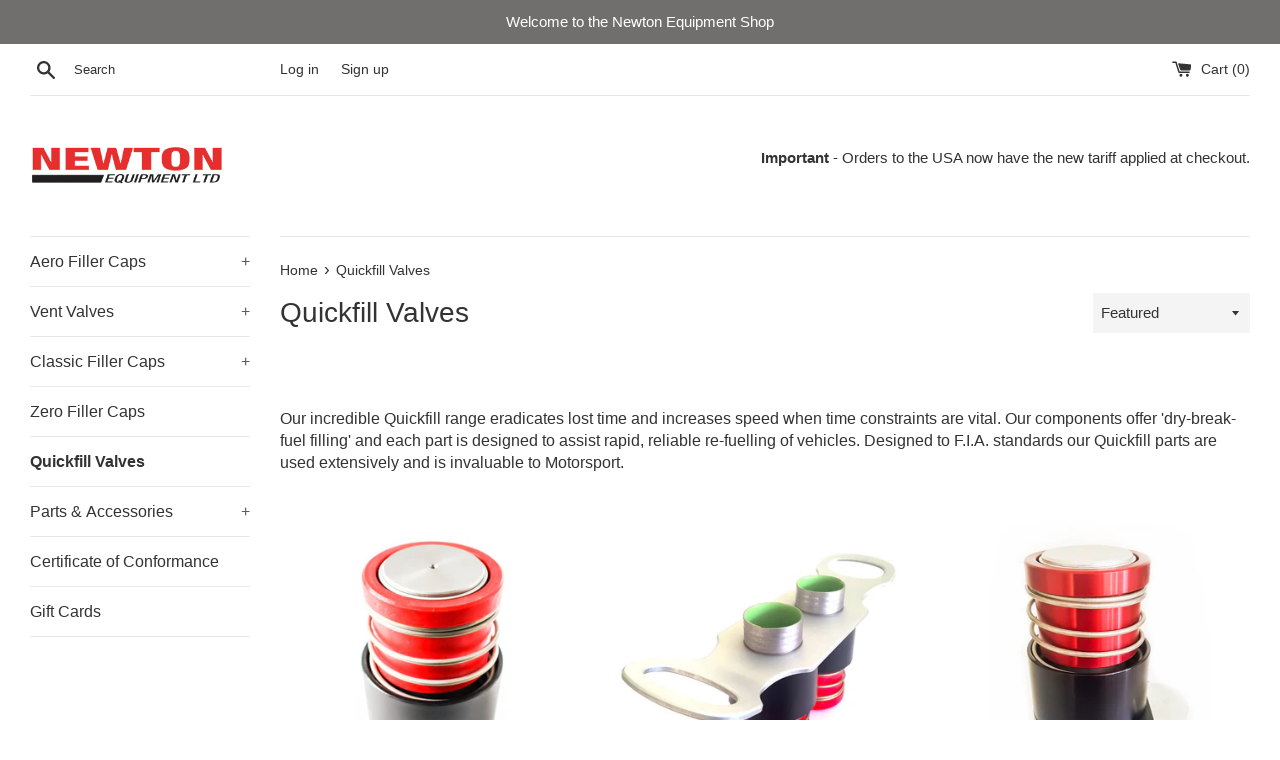

--- FILE ---
content_type: text/css
request_url: https://shop.newton-equipment.com/cdn/shop/t/2/assets/custom.css?v=112344284206761321061638816084
body_size: -115
content:
/** Shopify CDN: Minification failed

Line 14:0 Comments in CSS use "/* ... */" instead of "//"
Line 40:0 All "@import" rules must come first
Line 113:1 Comments in CSS use "/* ... */" instead of "//"

**/
#btnHide {
 display: none;
}



// Code for the responsive related products that appears at the bottom of select pages

@import url("https://fonts.googleapis.com/css?family=Montserrat");




.pdfbtn {
 
	background-color:#7db7f0;
	border-radius:6px;
	border:1px solid #5ea8f2;
	display:inline-block;
	cursor:pointer;
	color:#ffffff;
	font-family:Arial;
	font-size:10px;
	padding:7px 11px;
	text-decoration:none;
}






@import url("https://fonts.googleapis.com/css?family=Montserrat");
		
.line-1 {
  border-top: 1px solid #095484;
  width: 50px;
  margin:0 auto;
  position: absolute;

}
 /*hr{
   border-top: 1px solid #095484;
   width: 80%;
   left: 10%;
   top: 40px;
   position: absolute;
  
}*/
		
.option-title h1{
  color: #5ea4f3;
  font-family: 'Montserrat', sans-serif;
  
		}
		
		
.heading h6 {
     color: #333333;
	font-family: 'Montserrat', sans-serif;
	font-size: 0.8rem;
   padding-top: 5px;
}
 .price-table-wrapper {
	 font-family: 'Montserrat', sans-serif;
	 text-align: center;
	 margin-top: 30px;

	 
}
 .price-table-wrapper .featured-table {
	 box-shadow: 0px 0px 19px -3px rgba(0, 0, 0, 0.36);
}
 .price-table-wrapper .pricing-table {
	 display: inline-block;
	 border: 1px solid #c8c8c8;
	 box-shadow: 0px 2px 10px rgba(0, 0, 0, 0.075);
	 border-radius: 5px;
	 background: #fcfcfc;
	 margin: 20px;
     margin-bottom: 50px;
	 border-top: 3px solid #5ea4f3;
	 position: relative;
}

 .price-table-wrapper .pricing-table__list {
	 padding: 20px;
	 color: #a0a0a0;
}


 .price-table-wrapper .pricing-table:hover {
	 box-shadow: 0px 0px 19px -3px rgba(0, 0, 0, 0.36);
}

 
.pricing-table .block-heading h2 {
  color: #3b99e0;
}
	
.heading-alert {
	
  text-align: center;
  padding-bottom: 2px;
	padding-top: 2px;
 //display:block;
  font-size: 12px;
  width: 140px;
  height: 36px;
  color: #fff;
  box-shadow: 0px 2px 3px rgba(136, 136, 136, 0.25);
  background: #4dbe3b;
position:absolute;
	margin-top: -20px;
	overflow: visible;
	margin-left: 15%;
  line-height: 16px;
  border-radius: 10px/10px;
  font-family: 'Montserrat', sans-serif;
  
 
  
}